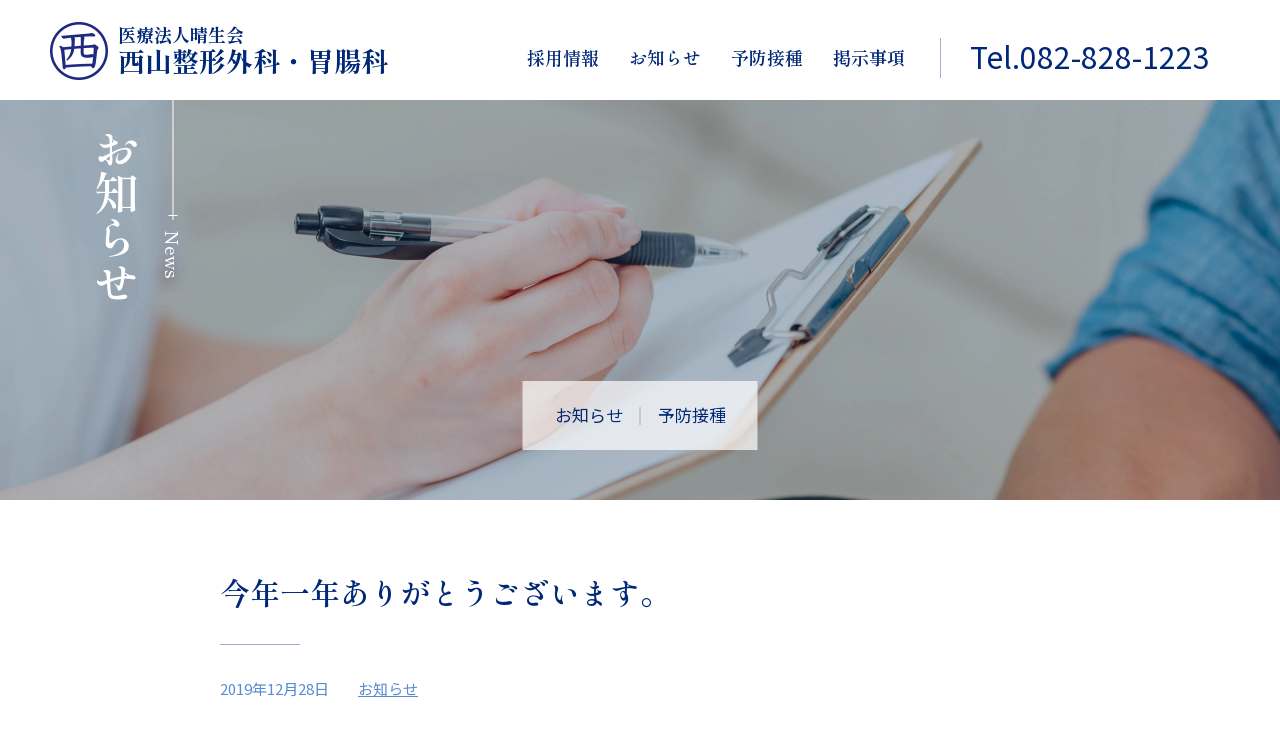

--- FILE ---
content_type: text/html; charset=UTF-8
request_url: https://nishiyama-seikei.net/info/393.html
body_size: 44021
content:
<!DOCTYPE HTML>
<html lang="ja">
<head>
<meta charset="UTF-8">
<meta name="viewport" content="width=device-width,maximum-scale=1.0">
<meta name="format-detection" content="telephone=no">
<script>(function(html){html.className = html.className.replace(/\bno-js\b/,'js')})(document.documentElement);</script>
<title>今年一年ありがとうございます。 | 医療法人晴生会 西山整形外科・胃腸科</title>

		<!-- All in One SEO 4.9.1.1 - aioseo.com -->
	<meta name="description" content="2019年も残すところあと僅かとなりました。 今年一年ありがとうございます。 新年は1月4日（土）から診療いた" />
	<meta name="robots" content="max-image-preview:large" />
	<meta name="author" content="nishiyama"/>
	<meta name="keywords" content="お知らせ" />
	<link rel="canonical" href="https://nishiyama-seikei.net/info/393.html" />
	<meta name="generator" content="All in One SEO (AIOSEO) 4.9.1.1" />
		<meta property="og:locale" content="ja_JP" />
		<meta property="og:site_name" content="医療法人晴生会　西山整形外科・胃腸科 | 広島市安佐北区白木町" />
		<meta property="og:type" content="article" />
		<meta property="og:title" content="今年一年ありがとうございます。 | 医療法人晴生会 西山整形外科・胃腸科" />
		<meta property="og:description" content="2019年も残すところあと僅かとなりました。 今年一年ありがとうございます。 新年は1月4日（土）から診療いた" />
		<meta property="og:url" content="https://nishiyama-seikei.net/info/393.html" />
		<meta property="article:published_time" content="2019-12-28T09:13:36+00:00" />
		<meta property="article:modified_time" content="2019-12-28T09:32:40+00:00" />
		<meta name="twitter:card" content="summary" />
		<meta name="twitter:title" content="今年一年ありがとうございます。 | 医療法人晴生会 西山整形外科・胃腸科" />
		<meta name="twitter:description" content="2019年も残すところあと僅かとなりました。 今年一年ありがとうございます。 新年は1月4日（土）から診療いた" />
		<script type="application/ld+json" class="aioseo-schema">
			{"@context":"https:\/\/schema.org","@graph":[{"@type":"Article","@id":"https:\/\/nishiyama-seikei.net\/info\/393.html#article","name":"\u4eca\u5e74\u4e00\u5e74\u3042\u308a\u304c\u3068\u3046\u3054\u3056\u3044\u307e\u3059\u3002 | \u533b\u7642\u6cd5\u4eba\u6674\u751f\u4f1a \u897f\u5c71\u6574\u5f62\u5916\u79d1\u30fb\u80c3\u8178\u79d1","headline":"\u4eca\u5e74\u4e00\u5e74\u3042\u308a\u304c\u3068\u3046\u3054\u3056\u3044\u307e\u3059\u3002","author":{"@id":"https:\/\/nishiyama-seikei.net\/author\/nishiyama#author"},"publisher":{"@id":"https:\/\/nishiyama-seikei.net\/#organization"},"image":{"@type":"ImageObject","url":"https:\/\/nishiyama-seikei.net\/nishiyama_hp\/wp-content\/uploads\/01DSC_0210.001-1.jpg","@id":"https:\/\/nishiyama-seikei.net\/info\/393.html\/#articleImage","width":3145,"height":2126},"datePublished":"2019-12-28T18:13:36+09:00","dateModified":"2019-12-28T18:32:40+09:00","inLanguage":"ja","mainEntityOfPage":{"@id":"https:\/\/nishiyama-seikei.net\/info\/393.html#webpage"},"isPartOf":{"@id":"https:\/\/nishiyama-seikei.net\/info\/393.html#webpage"},"articleSection":"\u304a\u77e5\u3089\u305b"},{"@type":"BreadcrumbList","@id":"https:\/\/nishiyama-seikei.net\/info\/393.html#breadcrumblist","itemListElement":[{"@type":"ListItem","@id":"https:\/\/nishiyama-seikei.net#listItem","position":1,"name":"Home","item":"https:\/\/nishiyama-seikei.net","nextItem":{"@type":"ListItem","@id":"https:\/\/nishiyama-seikei.net\/.\/info#listItem","name":"\u304a\u77e5\u3089\u305b"}},{"@type":"ListItem","@id":"https:\/\/nishiyama-seikei.net\/.\/info#listItem","position":2,"name":"\u304a\u77e5\u3089\u305b","item":"https:\/\/nishiyama-seikei.net\/.\/info","nextItem":{"@type":"ListItem","@id":"https:\/\/nishiyama-seikei.net\/info\/393.html#listItem","name":"\u4eca\u5e74\u4e00\u5e74\u3042\u308a\u304c\u3068\u3046\u3054\u3056\u3044\u307e\u3059\u3002"},"previousItem":{"@type":"ListItem","@id":"https:\/\/nishiyama-seikei.net#listItem","name":"Home"}},{"@type":"ListItem","@id":"https:\/\/nishiyama-seikei.net\/info\/393.html#listItem","position":3,"name":"\u4eca\u5e74\u4e00\u5e74\u3042\u308a\u304c\u3068\u3046\u3054\u3056\u3044\u307e\u3059\u3002","previousItem":{"@type":"ListItem","@id":"https:\/\/nishiyama-seikei.net\/.\/info#listItem","name":"\u304a\u77e5\u3089\u305b"}}]},{"@type":"Organization","@id":"https:\/\/nishiyama-seikei.net\/#organization","name":"\u533b\u7642\u6cd5\u4eba\u6674\u751f\u4f1a\u3000\u897f\u5c71\u6574\u5f62\u5916\u79d1\u30fb\u80c3\u8178\u79d1","description":"\u5e83\u5cf6\u5e02\u5b89\u4f50\u5317\u533a\u767d\u6728\u753a","url":"https:\/\/nishiyama-seikei.net\/"},{"@type":"Person","@id":"https:\/\/nishiyama-seikei.net\/author\/nishiyama#author","url":"https:\/\/nishiyama-seikei.net\/author\/nishiyama","name":"nishiyama","image":{"@type":"ImageObject","@id":"https:\/\/nishiyama-seikei.net\/info\/393.html#authorImage","url":"https:\/\/secure.gravatar.com\/avatar\/5d4f3223f2d984ce783709082b262d15d16c2646162cc184e298ae0962b365b2?s=96&d=mm&r=g","width":96,"height":96,"caption":"nishiyama"}},{"@type":"WebPage","@id":"https:\/\/nishiyama-seikei.net\/info\/393.html#webpage","url":"https:\/\/nishiyama-seikei.net\/info\/393.html","name":"\u4eca\u5e74\u4e00\u5e74\u3042\u308a\u304c\u3068\u3046\u3054\u3056\u3044\u307e\u3059\u3002 | \u533b\u7642\u6cd5\u4eba\u6674\u751f\u4f1a \u897f\u5c71\u6574\u5f62\u5916\u79d1\u30fb\u80c3\u8178\u79d1","description":"2019\u5e74\u3082\u6b8b\u3059\u3068\u3053\u308d\u3042\u3068\u50c5\u304b\u3068\u306a\u308a\u307e\u3057\u305f\u3002 \u4eca\u5e74\u4e00\u5e74\u3042\u308a\u304c\u3068\u3046\u3054\u3056\u3044\u307e\u3059\u3002 \u65b0\u5e74\u306f1\u67084\u65e5\uff08\u571f\uff09\u304b\u3089\u8a3a\u7642\u3044\u305f","inLanguage":"ja","isPartOf":{"@id":"https:\/\/nishiyama-seikei.net\/#website"},"breadcrumb":{"@id":"https:\/\/nishiyama-seikei.net\/info\/393.html#breadcrumblist"},"author":{"@id":"https:\/\/nishiyama-seikei.net\/author\/nishiyama#author"},"creator":{"@id":"https:\/\/nishiyama-seikei.net\/author\/nishiyama#author"},"datePublished":"2019-12-28T18:13:36+09:00","dateModified":"2019-12-28T18:32:40+09:00"},{"@type":"WebSite","@id":"https:\/\/nishiyama-seikei.net\/#website","url":"https:\/\/nishiyama-seikei.net\/","name":"\u533b\u7642\u6cd5\u4eba\u6674\u751f\u4f1a\u3000\u897f\u5c71\u6574\u5f62\u5916\u79d1\u30fb\u80c3\u8178\u79d1","description":"\u5e83\u5cf6\u5e02\u5b89\u4f50\u5317\u533a\u767d\u6728\u753a","inLanguage":"ja","publisher":{"@id":"https:\/\/nishiyama-seikei.net\/#organization"}}]}
		</script>
		<!-- All in One SEO -->

<link rel='dns-prefetch' href='//fonts.googleapis.com' />
<link rel="alternate" type="application/rss+xml" title="医療法人晴生会　西山整形外科・胃腸科 &raquo; フィード" href="https://nishiyama-seikei.net/feed" />
<link rel="alternate" type="application/rss+xml" title="医療法人晴生会　西山整形外科・胃腸科 &raquo; コメントフィード" href="https://nishiyama-seikei.net/comments/feed" />
<link rel="alternate" type="application/rss+xml" title="医療法人晴生会　西山整形外科・胃腸科 &raquo; 今年一年ありがとうございます。 のコメントのフィード" href="https://nishiyama-seikei.net/info/393.html/feed" />
<link rel="alternate" title="oEmbed (JSON)" type="application/json+oembed" href="https://nishiyama-seikei.net/wp-json/oembed/1.0/embed?url=https%3A%2F%2Fnishiyama-seikei.net%2Finfo%2F393.html" />
<link rel="alternate" title="oEmbed (XML)" type="text/xml+oembed" href="https://nishiyama-seikei.net/wp-json/oembed/1.0/embed?url=https%3A%2F%2Fnishiyama-seikei.net%2Finfo%2F393.html&#038;format=xml" />
<style id='wp-img-auto-sizes-contain-inline-css' type='text/css'>
img:is([sizes=auto i],[sizes^="auto," i]){contain-intrinsic-size:3000px 1500px}
/*# sourceURL=wp-img-auto-sizes-contain-inline-css */
</style>
<style id='wp-emoji-styles-inline-css' type='text/css'>

	img.wp-smiley, img.emoji {
		display: inline !important;
		border: none !important;
		box-shadow: none !important;
		height: 1em !important;
		width: 1em !important;
		margin: 0 0.07em !important;
		vertical-align: -0.1em !important;
		background: none !important;
		padding: 0 !important;
	}
/*# sourceURL=wp-emoji-styles-inline-css */
</style>
<style id='wp-block-library-inline-css' type='text/css'>
:root{--wp-block-synced-color:#7a00df;--wp-block-synced-color--rgb:122,0,223;--wp-bound-block-color:var(--wp-block-synced-color);--wp-editor-canvas-background:#ddd;--wp-admin-theme-color:#007cba;--wp-admin-theme-color--rgb:0,124,186;--wp-admin-theme-color-darker-10:#006ba1;--wp-admin-theme-color-darker-10--rgb:0,107,160.5;--wp-admin-theme-color-darker-20:#005a87;--wp-admin-theme-color-darker-20--rgb:0,90,135;--wp-admin-border-width-focus:2px}@media (min-resolution:192dpi){:root{--wp-admin-border-width-focus:1.5px}}.wp-element-button{cursor:pointer}:root .has-very-light-gray-background-color{background-color:#eee}:root .has-very-dark-gray-background-color{background-color:#313131}:root .has-very-light-gray-color{color:#eee}:root .has-very-dark-gray-color{color:#313131}:root .has-vivid-green-cyan-to-vivid-cyan-blue-gradient-background{background:linear-gradient(135deg,#00d084,#0693e3)}:root .has-purple-crush-gradient-background{background:linear-gradient(135deg,#34e2e4,#4721fb 50%,#ab1dfe)}:root .has-hazy-dawn-gradient-background{background:linear-gradient(135deg,#faaca8,#dad0ec)}:root .has-subdued-olive-gradient-background{background:linear-gradient(135deg,#fafae1,#67a671)}:root .has-atomic-cream-gradient-background{background:linear-gradient(135deg,#fdd79a,#004a59)}:root .has-nightshade-gradient-background{background:linear-gradient(135deg,#330968,#31cdcf)}:root .has-midnight-gradient-background{background:linear-gradient(135deg,#020381,#2874fc)}:root{--wp--preset--font-size--normal:16px;--wp--preset--font-size--huge:42px}.has-regular-font-size{font-size:1em}.has-larger-font-size{font-size:2.625em}.has-normal-font-size{font-size:var(--wp--preset--font-size--normal)}.has-huge-font-size{font-size:var(--wp--preset--font-size--huge)}.has-text-align-center{text-align:center}.has-text-align-left{text-align:left}.has-text-align-right{text-align:right}.has-fit-text{white-space:nowrap!important}#end-resizable-editor-section{display:none}.aligncenter{clear:both}.items-justified-left{justify-content:flex-start}.items-justified-center{justify-content:center}.items-justified-right{justify-content:flex-end}.items-justified-space-between{justify-content:space-between}.screen-reader-text{border:0;clip-path:inset(50%);height:1px;margin:-1px;overflow:hidden;padding:0;position:absolute;width:1px;word-wrap:normal!important}.screen-reader-text:focus{background-color:#ddd;clip-path:none;color:#444;display:block;font-size:1em;height:auto;left:5px;line-height:normal;padding:15px 23px 14px;text-decoration:none;top:5px;width:auto;z-index:100000}html :where(.has-border-color){border-style:solid}html :where([style*=border-top-color]){border-top-style:solid}html :where([style*=border-right-color]){border-right-style:solid}html :where([style*=border-bottom-color]){border-bottom-style:solid}html :where([style*=border-left-color]){border-left-style:solid}html :where([style*=border-width]){border-style:solid}html :where([style*=border-top-width]){border-top-style:solid}html :where([style*=border-right-width]){border-right-style:solid}html :where([style*=border-bottom-width]){border-bottom-style:solid}html :where([style*=border-left-width]){border-left-style:solid}html :where(img[class*=wp-image-]){height:auto;max-width:100%}:where(figure){margin:0 0 1em}html :where(.is-position-sticky){--wp-admin--admin-bar--position-offset:var(--wp-admin--admin-bar--height,0px)}@media screen and (max-width:600px){html :where(.is-position-sticky){--wp-admin--admin-bar--position-offset:0px}}

/*# sourceURL=wp-block-library-inline-css */
</style><style id='global-styles-inline-css' type='text/css'>
:root{--wp--preset--aspect-ratio--square: 1;--wp--preset--aspect-ratio--4-3: 4/3;--wp--preset--aspect-ratio--3-4: 3/4;--wp--preset--aspect-ratio--3-2: 3/2;--wp--preset--aspect-ratio--2-3: 2/3;--wp--preset--aspect-ratio--16-9: 16/9;--wp--preset--aspect-ratio--9-16: 9/16;--wp--preset--color--black: #000000;--wp--preset--color--cyan-bluish-gray: #abb8c3;--wp--preset--color--white: #ffffff;--wp--preset--color--pale-pink: #f78da7;--wp--preset--color--vivid-red: #cf2e2e;--wp--preset--color--luminous-vivid-orange: #ff6900;--wp--preset--color--luminous-vivid-amber: #fcb900;--wp--preset--color--light-green-cyan: #7bdcb5;--wp--preset--color--vivid-green-cyan: #00d084;--wp--preset--color--pale-cyan-blue: #8ed1fc;--wp--preset--color--vivid-cyan-blue: #0693e3;--wp--preset--color--vivid-purple: #9b51e0;--wp--preset--gradient--vivid-cyan-blue-to-vivid-purple: linear-gradient(135deg,rgb(6,147,227) 0%,rgb(155,81,224) 100%);--wp--preset--gradient--light-green-cyan-to-vivid-green-cyan: linear-gradient(135deg,rgb(122,220,180) 0%,rgb(0,208,130) 100%);--wp--preset--gradient--luminous-vivid-amber-to-luminous-vivid-orange: linear-gradient(135deg,rgb(252,185,0) 0%,rgb(255,105,0) 100%);--wp--preset--gradient--luminous-vivid-orange-to-vivid-red: linear-gradient(135deg,rgb(255,105,0) 0%,rgb(207,46,46) 100%);--wp--preset--gradient--very-light-gray-to-cyan-bluish-gray: linear-gradient(135deg,rgb(238,238,238) 0%,rgb(169,184,195) 100%);--wp--preset--gradient--cool-to-warm-spectrum: linear-gradient(135deg,rgb(74,234,220) 0%,rgb(151,120,209) 20%,rgb(207,42,186) 40%,rgb(238,44,130) 60%,rgb(251,105,98) 80%,rgb(254,248,76) 100%);--wp--preset--gradient--blush-light-purple: linear-gradient(135deg,rgb(255,206,236) 0%,rgb(152,150,240) 100%);--wp--preset--gradient--blush-bordeaux: linear-gradient(135deg,rgb(254,205,165) 0%,rgb(254,45,45) 50%,rgb(107,0,62) 100%);--wp--preset--gradient--luminous-dusk: linear-gradient(135deg,rgb(255,203,112) 0%,rgb(199,81,192) 50%,rgb(65,88,208) 100%);--wp--preset--gradient--pale-ocean: linear-gradient(135deg,rgb(255,245,203) 0%,rgb(182,227,212) 50%,rgb(51,167,181) 100%);--wp--preset--gradient--electric-grass: linear-gradient(135deg,rgb(202,248,128) 0%,rgb(113,206,126) 100%);--wp--preset--gradient--midnight: linear-gradient(135deg,rgb(2,3,129) 0%,rgb(40,116,252) 100%);--wp--preset--font-size--small: 13px;--wp--preset--font-size--medium: 20px;--wp--preset--font-size--large: 36px;--wp--preset--font-size--x-large: 42px;--wp--preset--spacing--20: 0.44rem;--wp--preset--spacing--30: 0.67rem;--wp--preset--spacing--40: 1rem;--wp--preset--spacing--50: 1.5rem;--wp--preset--spacing--60: 2.25rem;--wp--preset--spacing--70: 3.38rem;--wp--preset--spacing--80: 5.06rem;--wp--preset--shadow--natural: 6px 6px 9px rgba(0, 0, 0, 0.2);--wp--preset--shadow--deep: 12px 12px 50px rgba(0, 0, 0, 0.4);--wp--preset--shadow--sharp: 6px 6px 0px rgba(0, 0, 0, 0.2);--wp--preset--shadow--outlined: 6px 6px 0px -3px rgb(255, 255, 255), 6px 6px rgb(0, 0, 0);--wp--preset--shadow--crisp: 6px 6px 0px rgb(0, 0, 0);}:where(.is-layout-flex){gap: 0.5em;}:where(.is-layout-grid){gap: 0.5em;}body .is-layout-flex{display: flex;}.is-layout-flex{flex-wrap: wrap;align-items: center;}.is-layout-flex > :is(*, div){margin: 0;}body .is-layout-grid{display: grid;}.is-layout-grid > :is(*, div){margin: 0;}:where(.wp-block-columns.is-layout-flex){gap: 2em;}:where(.wp-block-columns.is-layout-grid){gap: 2em;}:where(.wp-block-post-template.is-layout-flex){gap: 1.25em;}:where(.wp-block-post-template.is-layout-grid){gap: 1.25em;}.has-black-color{color: var(--wp--preset--color--black) !important;}.has-cyan-bluish-gray-color{color: var(--wp--preset--color--cyan-bluish-gray) !important;}.has-white-color{color: var(--wp--preset--color--white) !important;}.has-pale-pink-color{color: var(--wp--preset--color--pale-pink) !important;}.has-vivid-red-color{color: var(--wp--preset--color--vivid-red) !important;}.has-luminous-vivid-orange-color{color: var(--wp--preset--color--luminous-vivid-orange) !important;}.has-luminous-vivid-amber-color{color: var(--wp--preset--color--luminous-vivid-amber) !important;}.has-light-green-cyan-color{color: var(--wp--preset--color--light-green-cyan) !important;}.has-vivid-green-cyan-color{color: var(--wp--preset--color--vivid-green-cyan) !important;}.has-pale-cyan-blue-color{color: var(--wp--preset--color--pale-cyan-blue) !important;}.has-vivid-cyan-blue-color{color: var(--wp--preset--color--vivid-cyan-blue) !important;}.has-vivid-purple-color{color: var(--wp--preset--color--vivid-purple) !important;}.has-black-background-color{background-color: var(--wp--preset--color--black) !important;}.has-cyan-bluish-gray-background-color{background-color: var(--wp--preset--color--cyan-bluish-gray) !important;}.has-white-background-color{background-color: var(--wp--preset--color--white) !important;}.has-pale-pink-background-color{background-color: var(--wp--preset--color--pale-pink) !important;}.has-vivid-red-background-color{background-color: var(--wp--preset--color--vivid-red) !important;}.has-luminous-vivid-orange-background-color{background-color: var(--wp--preset--color--luminous-vivid-orange) !important;}.has-luminous-vivid-amber-background-color{background-color: var(--wp--preset--color--luminous-vivid-amber) !important;}.has-light-green-cyan-background-color{background-color: var(--wp--preset--color--light-green-cyan) !important;}.has-vivid-green-cyan-background-color{background-color: var(--wp--preset--color--vivid-green-cyan) !important;}.has-pale-cyan-blue-background-color{background-color: var(--wp--preset--color--pale-cyan-blue) !important;}.has-vivid-cyan-blue-background-color{background-color: var(--wp--preset--color--vivid-cyan-blue) !important;}.has-vivid-purple-background-color{background-color: var(--wp--preset--color--vivid-purple) !important;}.has-black-border-color{border-color: var(--wp--preset--color--black) !important;}.has-cyan-bluish-gray-border-color{border-color: var(--wp--preset--color--cyan-bluish-gray) !important;}.has-white-border-color{border-color: var(--wp--preset--color--white) !important;}.has-pale-pink-border-color{border-color: var(--wp--preset--color--pale-pink) !important;}.has-vivid-red-border-color{border-color: var(--wp--preset--color--vivid-red) !important;}.has-luminous-vivid-orange-border-color{border-color: var(--wp--preset--color--luminous-vivid-orange) !important;}.has-luminous-vivid-amber-border-color{border-color: var(--wp--preset--color--luminous-vivid-amber) !important;}.has-light-green-cyan-border-color{border-color: var(--wp--preset--color--light-green-cyan) !important;}.has-vivid-green-cyan-border-color{border-color: var(--wp--preset--color--vivid-green-cyan) !important;}.has-pale-cyan-blue-border-color{border-color: var(--wp--preset--color--pale-cyan-blue) !important;}.has-vivid-cyan-blue-border-color{border-color: var(--wp--preset--color--vivid-cyan-blue) !important;}.has-vivid-purple-border-color{border-color: var(--wp--preset--color--vivid-purple) !important;}.has-vivid-cyan-blue-to-vivid-purple-gradient-background{background: var(--wp--preset--gradient--vivid-cyan-blue-to-vivid-purple) !important;}.has-light-green-cyan-to-vivid-green-cyan-gradient-background{background: var(--wp--preset--gradient--light-green-cyan-to-vivid-green-cyan) !important;}.has-luminous-vivid-amber-to-luminous-vivid-orange-gradient-background{background: var(--wp--preset--gradient--luminous-vivid-amber-to-luminous-vivid-orange) !important;}.has-luminous-vivid-orange-to-vivid-red-gradient-background{background: var(--wp--preset--gradient--luminous-vivid-orange-to-vivid-red) !important;}.has-very-light-gray-to-cyan-bluish-gray-gradient-background{background: var(--wp--preset--gradient--very-light-gray-to-cyan-bluish-gray) !important;}.has-cool-to-warm-spectrum-gradient-background{background: var(--wp--preset--gradient--cool-to-warm-spectrum) !important;}.has-blush-light-purple-gradient-background{background: var(--wp--preset--gradient--blush-light-purple) !important;}.has-blush-bordeaux-gradient-background{background: var(--wp--preset--gradient--blush-bordeaux) !important;}.has-luminous-dusk-gradient-background{background: var(--wp--preset--gradient--luminous-dusk) !important;}.has-pale-ocean-gradient-background{background: var(--wp--preset--gradient--pale-ocean) !important;}.has-electric-grass-gradient-background{background: var(--wp--preset--gradient--electric-grass) !important;}.has-midnight-gradient-background{background: var(--wp--preset--gradient--midnight) !important;}.has-small-font-size{font-size: var(--wp--preset--font-size--small) !important;}.has-medium-font-size{font-size: var(--wp--preset--font-size--medium) !important;}.has-large-font-size{font-size: var(--wp--preset--font-size--large) !important;}.has-x-large-font-size{font-size: var(--wp--preset--font-size--x-large) !important;}
/*# sourceURL=global-styles-inline-css */
</style>

<style id='classic-theme-styles-inline-css' type='text/css'>
/*! This file is auto-generated */
.wp-block-button__link{color:#fff;background-color:#32373c;border-radius:9999px;box-shadow:none;text-decoration:none;padding:calc(.667em + 2px) calc(1.333em + 2px);font-size:1.125em}.wp-block-file__button{background:#32373c;color:#fff;text-decoration:none}
/*# sourceURL=/wp-includes/css/classic-themes.min.css */
</style>
<link rel='stylesheet' id='biz-cal-style-css' href='https://nishiyama-seikei.net/nishiyama_hp/wp-content/plugins/biz-calendar/biz-cal.css?ver=2.1.0' type='text/css' media='all' />
<link rel='stylesheet' id='twentyfifteen-fonts-css' href='https://fonts.googleapis.com/css?family=Noto+Sans%3A400italic%2C700italic%2C400%2C700%7CNoto+Serif%3A400italic%2C700italic%2C400%2C700%7CInconsolata%3A400%2C700&#038;subset=latin%2Clatin-ext' type='text/css' media='all' />
<link rel='stylesheet' id='genericons-css' href='https://nishiyama-seikei.net/nishiyama_hp/wp-content/themes/nishiyama_hp01/genericons/genericons.css?ver=3.2' type='text/css' media='all' />
<link rel='stylesheet' id='twentyfifteen-style-css' href='https://nishiyama-seikei.net/nishiyama_hp/wp-content/themes/nishiyama_hp01/style.css?ver=33d11d60767759b75d38e2fd930c9662' type='text/css' media='all' />
<script type="text/javascript" src="https://nishiyama-seikei.net/nishiyama_hp/wp-includes/js/jquery/jquery.min.js?ver=3.7.1" id="jquery-core-js"></script>
<script type="text/javascript" src="https://nishiyama-seikei.net/nishiyama_hp/wp-includes/js/jquery/jquery-migrate.min.js?ver=3.4.1" id="jquery-migrate-js"></script>
<script type="text/javascript" id="biz-cal-script-js-extra">
/* <![CDATA[ */
var bizcalOptions = {"consultationday_title":"\u5348\u524d\u306e\u307f\u8a3a\u7642","wed":"on","sat":"on","temp_consultationdays":"2020-01-30\r\n2019-12-24\r\n2020-02-07\r\n2020-02-13\r\n2020-02-27\r\n2020-03-16\r\n2021-01-08\r\n2021-08-15\r\n2022-01-01\r\n2022-12-11\r\n2022-12-23\r\n2023-05-28\r\n2023-06---\r\n2024-04-14\r\n2024-08-30\r\n2024-09-27\r\n2024-10-06\r\n2025-01-09\r\n2025-01-10\r\n2025-02-24\r\n2025-08-03\r\n2025-09-26\r\n2025-12-21","eventday_title":"\u4f11\u8a3a","eventdays":"2018-09-02\r\n2018-09-09\r\n2018-09-16\r\n2018-09-17\r\n2018-09-23\r\n2018-09-24\r\n2018-09-30\r\n2018-10-08\r\n2018-10-14\r\n2018-10-21\r\n2018-10-28\r\n2018-11-03\r\n2018-11-04\r\n2018-11-11\r\n2018-11-18\r\n2018-11-23\r\n2018-11-25\r\n2018-12-02\r\n2018-12-09\r\n2018-12-16\r\n2018-12-23\r\n2018-12-24\r\n2018-12-30\r\n2018-12-31\r\n2019-01-01\r\n2019-01-02\r\n2019-01-03\r\n2019-01-06\r\n2019-01-13\r\n2019-01-14\r\n2019-01-20\r\n2019-01-27\r\n2019-02-03\r\n2019-02-10\r\n2019-02-11\r\n2019-02-17\r\n2019-02-24\r\n2019-03-10\r\n2019-03-17\r\n2019-03-21\r\n2019-03-24\r\n2019-03-31\r\n2019-04-07\r\n2019-04-14\r\n2019-04-21\r\n2019-04-28\r\n2019-04-29\r\n2019-05-01\r\n2019-05-02\r\n2019-05-03\r\n2019-05-04\r\n2019-05-05\r\n2019-05-06\r\n2019-05-12\r\n2019-05-19\r\n2019-05-26\r\n2019-06-02\r\n2019-06-09\r\n2019-06-16\r\n2019-06-23\r\n2019-06-30\r\n2019-07-07\r\n2019-07-15\r\n2019-07-21\r\n2019-07-28\r\n2019-08-04\r\n2019-08-11\r\n2019-08-12\r\n2019-08-14\r\n2019-08-15\r\n2019-08-16\r\n2019-08-17\r\n2019-08-18\r\n2019-08-25\r\n2019-09-01\r\n2019-09-08\r\n2019-09-15\r\n2019-09-16\r\n2019-09-22\r\n2019-09-23\r\n2019-09-29\r\n2019-10-06\r\n2019-10-13\r\n2019-10-14\r\n2019-10-20\r\n2019-10-22\r\n2019-10-27\r\n2019-11-03\r\n2019-11-04\r\n2019-11-17\r\n2019-11-23\r\n2019-11-24\r\n2019-12-01\r\n2019-12-08\r\n2019-12-15\r\n2019-12-22\r\n2019-12-29\r\n2019-12-30\r\n2019-12-31\r\n2020-01-01\r\n2020-01-02\r\n2020-01-03\r\n2020-01-05\r\n2020-01-12\r\n2020-01-13\r\n2020-01-19\r\n2020-01-26\r\n2020-02-02\r\n2020-02-09\r\n2020-02-11\r\n2020-02-16\r\n2020-02-23\r\n2020-02-24\r\n2020-03-01\r\n2020-03-08\r\n2020-03-15\r\n2020-03-20\r\n2020-03-22\r\n2020-03-29\r\n2020-04-05\r\n2020-04-12\r\n2020-04-19\r\n2020-04-26\r\n2020-04-29\r\n2020-05-03\r\n2020-05-04\r\n2020-05-06\r\n2020-05-10\r\n2020-05-17\r\n2020-05-24\r\n2020-05-31\r\n2020-06-07\r\n2020-06-10\r\n2020-06-14\r\n2020-06-21\r\n2020-06-28\r\n2020-07-05\r\n2020-07-12\r\n2020-07-19\r\n2020-07-23\r\n2020-07-24\r\n2020-07-26\r\n2020-08-02\r\n2020-08-09\r\n2020-08-10\r\n2020-08-14\r\n2020-08-15\r\n2020-08-16\r\n2020-08-23\r\n2020-08-30\r\n2020-09-06\r\n2020-09-13\r\n2020-09-20\r\n2020-09-21\r\n2020-09-22\r\n2020-09-27\r\n2020-10-04\r\n2020-10-11\r\n2020-10-18\r\n2020-10-25\r\n2020-11-01\r\n2020-11-03\r\n2020-11-15\r\n2020-11-22\r\n2020-11-23\r\n2020-11-29\r\n2020-12-06\r\n2020-12-13\r\n2020-12-20\r\n2020-12-27\r\n2020-12-30\r\n2020-12-31\r\n2021-01-01\r\n2021-01-02\r\n2021-01-03\r\n2021-01-10\r\n2021-01-11\r\n2021-01-17\r\n2021-01-24\r\n2021-01-31\r\n2021-02-07\r\n2021-02-11\r\n2021-02-14\r\n2021-02-21\r\n2021-02-23\r\n2021-03-07\r\n2021-03-14\r\n2021-03-20\r\n2021-03-21\r\n2021-03-28\r\n2021-04-04\r\n2021-04-11\r\n2021-04-18\r\n2021-04-25\r\n2021-04-29\r\n2021-05-02\r\n2021-05-03\r\n2021-05-04\r\n2021-05-05\r\n2021-05-09\r\n2021-05-16\r\n2021-05-23\r\n2021-05-30\r\n2021-06-06\r\n2021-06-13\r\n2021-06-20\r\n2021-06-27\r\n2021-07-04\r\n2021-07-11\r\n2021-07-18\r\n2021-07-22\r\n2021-07-23\r\n2021-07-25\r\n2021-08-01\r\n2021-08-08\r\n2021-08-09\r\n2021-08-14\r\n2021-08-16\r\n2021-08-22\r\n2021-08-29\r\n2021-09-05\r\n2021-09-12\r\n2021-09-19\r\n2021-09-20\r\n2021-09-23\r\n2021-09-26\r\n2021-10-03\r\n2021-10-10\r\n2021-10-17\r\n2021-10-24\r\n2021-10-31\r\n2021-11-03\r\n2021-11-07\r\n2021-11-14\r\n2021-11-21\r\n2021-11-23\r\n2021-11-28\r\n2021-12-05\r\n2021-12-12\r\n2021-12-19\r\n2021-12-26\r\n2021-12-30\r\n2021-12-31\r\n2022-01-02\r\n2022-01-03\r\n2022-01-09\r\n2022-01-10\r\n2022-01-16\r\n2022-01-23\r\n2022-01-30\r\n2022-02-06\r\n2022-02-11\r\n2022-02-13\r\n2022-02-20\r\n2022-02-23\r\n2022-02-27\r\n2022-03-06\r\n2022-03-13\r\n2022-03-20\r\n2022-03-21\r\n2022-03-27\r\n2022-04-03\r\n2022-04-10\r\n2022-04-17\r\n2022-04-24\r\n2022-04-29\r\n2022-05-01\r\n2022-05-03\r\n2022-05-04\r\n2022-05-05\r\n2022-05-08\r\n2022-05-15\r\n2022-05-22\r\n2022-05-29\r\n2022-06-05\r\n2022-06-12\r\n2022-06-19\r\n2022-06-26\r\n2022-07-03\r\n2022-07-10\r\n2022-07-17\r\n2022-07-18\r\n2022-07-24\r\n2022-07-31\r\n2022-08-07\r\n2022-08-11\r\n2022-08-14\r\n2022-08-15\r\n2022-08-16\r\n2022-08-21\r\n2022-08-28\r\n2022-09-04\r\n2022-09-11\r\n2022-09-18\r\n2022-09-19\r\n2022-09-23\r\n2022-09-25\r\n2022-10-02\r\n2022-10-09\r\n2022-10-10\r\n2022-10-16\r\n2022-10-23\r\n2022-10-30\r\n2022-11-03\r\n2022-11-06\r\n2022-11-13\r\n2022-11-20\r\n2022-11-23\r\n2022-11-27\r\n2022-12-04\r\n2022-12-18\r\n2022-12-25\r\n2022-12-30\r\n2022-12-31\r\n2023-01-01\r\n2023-01-02\r\n2023-01-03\r\n2023-01-08\r\n2023-01-09\r\n2023-01-15\r\n2023-01-22\r\n2023-01-29\r\n2023-02-05\r\n2023-02-11\r\n2023-02-12\r\n2023-02-19\r\n2023-02-23\r\n2023-02-26\r\n2023-03-05\r\n2023-03-12\r\n2023-03-19\r\n2023-03-21\r\n2023-03-26\r\n2023-04-02\r\n2023-04-09\r\n2023-04-16\r\n2023-04-23\r\n2023-04-29\r\n2023-04-30\r\n2023-05-03\r\n2023-05-04\r\n2023-05-05\r\n2023-05-07\r\n2023-05-14\r\n2023-05-21\r\n2023-06-04\r\n2023-06-11\r\n2023-06-18\r\n2023-06-25\r\n2023-07-02\r\n2023-07-09\r\n2023-07-16\r\n2023-07-17\r\n2023-07-23\r\n2023-07-30\r\n2023-08-06\r\n2023-08-11\r\n2023-08-13\r\n2023-08-14\r\n2023-08-15\r\n2023-08-16\r\n2023-08-20\r\n2023-08-27\r\n2023-09-03\r\n2023-09-10\r\n2023-09-17\r\n2023-09-18\r\n2023-09-23\r\n2023-09-24\r\n2023-10-01\r\n2023-10-08\r\n2023-10-09\r\n2023-10-15\r\n2023-10-22\r\n2023-10-29\r\n2023-11-03\r\n2023-11-05\r\n2023-11-12\r\n2023-11-19\r\n2023-11-23\r\n2023-11-26\r\n2023-12-03\r\n2023-12-10\r\n2023-12-17\r\n2023-12-24\r\n2023-12-30\r\n2023-12-31\r\n2024-01-01\r\n2024-01-02\r\n2024-01-03\r\n2024-01-07\r\n2024-01-08\r\n2024-01-14\r\n2024-01-21\r\n2024-01-28\r\n2024-02-04\r\n2024-02-11\r\n2024-02-12\r\n2024-02-18\r\n2024-02-23\r\n2024-02-25\r\n2024-03-03\r\n2024-03-10\r\n2024-03-17\r\n2024-03-20\r\n2024-03-24\r\n2024-03-31\r\n2024-04-07\r\n2024-04-21\r\n2024-04-28\r\n2024-04-29\r\n2024-05-03\r\n2024-05-04\r\n2024-05-05\r\n2024-05-06\r\n2024-05-12\r\n2024-05-19\r\n2024-05-26\r\n2024-06-02\r\n2024-06-09\r\n2024-06-16\r\n2024-06-23\r\n2024-06-30\r\n2024-06-26\r\n2024-07-07\r\n2024-07-14\r\n2024-07-15\r\n2024-07-21\r\n2024-07-28\r\n2024-08-04\r\n2024-08-11\r\n2024-08-12\r\n2024-08-14\r\n2024-08-15\r\n2024-08-16\r\n2024-08-18\r\n2024-08-25\r\n2024-09-01\r\n2024-09-08\r\n2024-09-15\r\n2024-09-16\r\n2024-09-22\r\n2024-09-23\r\n2024-09-29\r\n2024-10-13\r\n2024-10-14\r\n2024-10-20\r\n2024-10-27\r\n2024-11-03\r\n2024-11-04\r\n2024-11-10\r\n2024-11-17\r\n2024-11-23\r\n2024-11-24\r\n2024-12-01\r\n2024-12-08\r\n2024-12-15\r\n2024-12-22\r\n2024-12-29\r\n2024-12-30\r\n2024-12-31\r\n2025-01-01\r\n2025-01-02\r\n2025-01-03\r\n2025-01-05\r\n2025-01-12\r\n2025-01-13\r\n2025-01-19\r\n2025-01-26\r\n2025-02-02\r\n2025-02-09\r\n2025-02-11\r\n2025-02-16\r\n2025-02-23\r\n2025-03-02\r\n2025-03-09\r\n2025-03-16\r\n2025-03-20\r\n2025-03-23\r\n2025-03-30\r\n2025-04-06\r\n2025-04-13\r\n2025-04-20\r\n2025-04-27\r\n2025-04-29\r\n2025-05-03\r\n2025-05-04\r\n2025-05-05\r\n2025-05-06\r\n2025-05-11\r\n2025-05-18\r\n2025-05-25\r\n2025-06-01\r\n2025-06-15\r\n2025-06-22\r\n2025-06-29\r\n2025-07-06\r\n2025-07-13\r\n2025-07-20\r\n2025-07-21\r\n2025-07-27\r\n2025-08-10\r\n2025-08-11\r\n2025-08-14\r\n2025-08-15\r\n2025-08-16\r\n2025-08-17\r\n2025-08-24\r\n2025-08-31\r\n2025-09-07\r\n2025-09-14\r\n2025-09-15\r\n2025-09-21\r\n2025-09-23\r\n2025-09-28\r\n2025-10-05\r\n2025-10-12\r\n2025-10-13\r\n2025-10-19\r\n2025-10-26\r\n2025-11-02\r\n2025-11-03\r\n2025-11-09\r\n2025-11-16\r\n2025-11-23\r\n2025-11-24\r\n2025-11-30\r\n2025-12-07\r\n2025-12-14\r\n2025-12-28\r\n2025-12-29\r\n2025-12-30\r\n2025-12-31\r\n2026-01-01\r\n2026-01-02\r\n2026-01-03\r\n2026-01-04\r\n2026-01-11\r\n2026-01-12\r\n2026-01-18\r\n2026-01-25\r\n2026-02-01\r\n2026-02-08\r\n2026-02-11\r\n2026-02-15\r\n2026-02-22\r\n2026-02-23\r\n2026-03-01\r\n2026-03-08\r\n2026-03-15\r\n2026-03-20\r\n2026-03-22\r\n2026-03-29\r\n2026-04-05\r\n2026-04-12\r\n2026-04-19\r\n2026-04-26\r\n2026-04-29\r\n2026-05-03\r\n2026-05-04\r\n2026-05-05\r\n2026-05-06\r\n2026-05-10\r\n2026-05-17\r\n2026-05-24\r\n2026-05-31\r\n2026-06-07\r\n2026-06-14\r\n2026-06-21\r\n2026-06-28\r\n2026-07-05\r\n2026-07-12\r\n2026-07-19\r\n2026-07-20\r\n2026-07-26\r\n2026-08-02\r\n2026-08-09\r\n2026-08-11\r\n2026-08-14\r\n2026-08-15\r\n2026-08-16\r\n2026-08-23\r\n2026-08-30\r\n2026-09-06\r\n2026-09-13\r\n2026-09-20\r\n2026-09-21\r\n2026-09-22\r\n2026-09-23\r\n2026-09-27\r\n2026-10-04\r\n2026-10-11\r\n2026-10-12\r\n2026-10-18\r\n2026-10-25\r\n2026-11-01\r\n2026-11-03\r\n2026-11-08\r\n2026-11-15\r\n2026-11-22\r\n2026-11-23\r\n2026-11-29\r\n2026-12-06\r\n2026-12-13\r\n2026-12-20\r\n2026-12-27\r\n2026-12-29\r\n2026-12-30\r\n2026-12-31\r\n2027-01-01\r\n2027-01-02\r\n2027-01-03","month_limit":"\u6307\u5b9a","nextmonthlimit":"3","prevmonthlimit":"2","eventday_url":"","plugindir":"https://nishiyama-seikei.net/nishiyama_hp/wp-content/plugins/biz-calendar/","national_consultationday":""};
//# sourceURL=biz-cal-script-js-extra
/* ]]> */
</script>
<script type="text/javascript" src="https://nishiyama-seikei.net/nishiyama_hp/wp-content/plugins/biz-calendar/calendar.js?ver=2.1.0" id="biz-cal-script-js"></script>
<link rel="https://api.w.org/" href="https://nishiyama-seikei.net/wp-json/" /><link rel="alternate" title="JSON" type="application/json" href="https://nishiyama-seikei.net/wp-json/wp/v2/posts/393" /><link rel="EditURI" type="application/rsd+xml" title="RSD" href="https://nishiyama-seikei.net/nishiyama_hp/xmlrpc.php?rsd" />

<link rel='shortlink' href='https://nishiyama-seikei.net/?p=393' />
<link rel="apple-touch-icon" href="/apple-touch-icon.png">
<link rel="shortcut icon" href="/favicon.ico">
<link href="/common/css/reset.css" rel="stylesheet" type="text/css">
<link href="/common/css/base.css" rel="stylesheet" type="text/css">
    <link href="/common/css/info.css" rel="stylesheet" type="text/css">
<link rel="preconnect" href="https://fonts.googleapis.com">
<link rel="preconnect" href="https://fonts.gstatic.com" crossorigin>
<link href="https://fonts.googleapis.com/css2?family=Noto+Sans+JP:wght@100..900&family=Shippori+Mincho:wght@400;500;600;700;800&display=swap" rel="stylesheet">
<script type="text/javascript" src="/common/js/jquery-3.7.1.min.js"></script>
<script type="text/javascript" src="/common/js/common.js"></script>
<!-- Google tag (gtag.js) -->
<script async src="https://www.googletagmanager.com/gtag/js?id=G-FJT2XVV5XP"></script>
<script>
  window.dataLayer = window.dataLayer || [];
  function gtag(){dataLayer.push(arguments);}
  gtag('js', new Date());

  gtag('config', 'G-FJT2XVV5XP');
</script>
</head>

<body class="wp-singular post-template-default single single-post postid-393 single-format-standard wp-theme-nishiyama_hp01">
<header>
    <h1>
        <a href="https://nishiyama-seikei.net/">
            <span class="logo"><img src="/common/img/common/logo.webp" alt="医療法人晴生会 西山整形外科・胃腸科"></span>
            <span class="name">
                <span>医療法人晴生会</span>
                西山整形外科・胃腸科
            </span>
        </a>
    </h1>
    <button type="button" class="btnHamburger"><span class="open">メニュー</span><span class="close">閉じる</span></button>
</header>
<nav>
    <ul class="mainNav">
        <li><a href="/recruit/">採用情報</a></li>
        <li><a href="/info/">お知らせ</a></li>
        <li><a href="/vaccines/">予防接種</a></li>
        <li><a href="/visitclinic/">掲示事項</a></li>
    </ul>
    <div class="telBox">Tel.<span class="telLink">082-828-1223</span></div>
</nav>
<main role="main">
      <section>
      <div class="pageTitleWrap">
      <header class="pageTitle">
              <h2 class="ttl_h2"><a href="/info/">お知らせ<span>News</span></a></h2>
      </header>
      <ul class="list_pn01">
      <li><a href="https://nishiyama-seikei.net/./info">お知らせ</a></li><li><a href="https://nishiyama-seikei.net/./info/vaccines">予防接種</a></li>      </ul>
</div>

 
<article id="" class="panel02 mt20">
        <h3 class="ttl01">今年一年ありがとうございます。</h3>
        <div class="padBox02">
        <div class="entry_info">
            <div class="date">2019年12月28日</div>
            <div class="cate"><ul class="post-categories">
	<li><a href="https://nishiyama-seikei.net/./info" rel="category tag">お知らせ</a></li></ul></div>
        </div>
          <div class="entry_content">
<p>2019年も残すところあと僅かとなりました。</p>
<p>今年一年ありがとうございます。<br />
新年は1月4日（土）から診療いたします。</p>
<p>皆様、良いお年をお迎えください。</p>
<p>2020年もよろしくお願い申し上げます。</p>
<p><img fetchpriority="high" decoding="async" class="aligncenter size-large wp-image-396" src="https://nishiyama-seikei.net/nishiyama_hp/wp-content/uploads/01DSC_0210.001-1-1024x692.jpg" alt="01DSC_0210.001" width="660" height="446" srcset="https://nishiyama-seikei.net/nishiyama_hp/wp-content/uploads/01DSC_0210.001-1-1024x692.jpg 1024w, https://nishiyama-seikei.net/nishiyama_hp/wp-content/uploads/01DSC_0210.001-1-300x203.jpg 300w, https://nishiyama-seikei.net/nishiyama_hp/wp-content/uploads/01DSC_0210.001-1-768x519.jpg 768w" sizes="(max-width: 660px) 100vw, 660px" /> <img decoding="async" class="aligncenter size-large wp-image-397" src="https://nishiyama-seikei.net/nishiyama_hp/wp-content/uploads/01DSC_0211.002-1024x964.jpg" alt="01DSC_0211.002" width="660" height="621" srcset="https://nishiyama-seikei.net/nishiyama_hp/wp-content/uploads/01DSC_0211.002-1024x964.jpg 1024w, https://nishiyama-seikei.net/nishiyama_hp/wp-content/uploads/01DSC_0211.002-300x282.jpg 300w, https://nishiyama-seikei.net/nishiyama_hp/wp-content/uploads/01DSC_0211.002-768x723.jpg 768w, https://nishiyama-seikei.net/nishiyama_hp/wp-content/uploads/01DSC_0211.002.jpg 1185w" sizes="(max-width: 660px) 100vw, 660px" /></p>
          </div>
        </div>
      </article>
            <div class="mt30 ac bg_white pa10 radius02">
<ul class="list_pn02 single">
        <li><a href="https://nishiyama-seikei.net/info/391.html" rel="prev">« 令和2年1月24日（金）心の健康教室を開催します。</a></li>

        <li><a href="https://nishiyama-seikei.net/info/400.html" rel="next">あけましておめでとうございます。 »</a></li>
</ul>
</div>
</section>
</main>

<footer>
    <div class="wrap">
        <div class="company">
            <div class="companyName">
                <span>医療法人　晴生会</span>
                西山整形外科・胃腸科
            </div>
            <div class="clinicHours">午前 9:00〜12:30 / 午後 15:00〜18:00<br>
                休診：水・土の午後 / 日・祝</div>
            <div class="telBox">Tel. <span class="telLink">082-828-1223</span></div>
            <div class="address">〒739-1414　広島市安佐北区白木町秋山2325-1</div>
        </div>
        <div class="footerLink">
            <ul>
                <li><a href="https://nishiyama-seikei.net/">ホーム</a></li>
                <li><a href="/greeting/">ごあいさつ</a></li>
                <li><a href="/medical/">診療内容・検査機器</a></li>
                <li><a href="/vaccines/">予防接種</a></li>
            </ul>
            <ul>
                <li><a href="/visitclinic/">掲示事項</a></li>
                <li><a href="/info/">お知らせ</a></li>
                <li><a href="/recruit/">採用情報</a></li>
            </ul>
        </div>
    </div>
    <div class="sns">
        <ul>
            <li><a href="https://www.facebook.com/nishiyamaseikeigekaichouka" target="_blank"><img src="/common/img/common/facebook.svg" alt="facebook"></a></li>
        </ul>
    </div>
    <div class="copyright">Copyright © nishiyamaseikeigeka/ichouka All rights reserved.</div>
    <div id="pagetop">
        <a href="#"><img src="/common/img/common/pagetop.svg" loading="lazy" alt="トップへ戻る↑" width="40" height="40"></a>
    </div>
</footer>
<script type="speculationrules">
{"prefetch":[{"source":"document","where":{"and":[{"href_matches":"/*"},{"not":{"href_matches":["/nishiyama_hp/wp-*.php","/nishiyama_hp/wp-admin/*","/nishiyama_hp/wp-content/uploads/*","/nishiyama_hp/wp-content/*","/nishiyama_hp/wp-content/plugins/*","/nishiyama_hp/wp-content/themes/nishiyama_hp01/*","/*\\?(.+)"]}},{"not":{"selector_matches":"a[rel~=\"nofollow\"]"}},{"not":{"selector_matches":".no-prefetch, .no-prefetch a"}}]},"eagerness":"conservative"}]}
</script>
<script type="module"  src="https://nishiyama-seikei.net/nishiyama_hp/wp-content/plugins/all-in-one-seo-pack/dist/Lite/assets/table-of-contents.95d0dfce.js?ver=4.9.1.1" id="aioseo/js/src/vue/standalone/blocks/table-of-contents/frontend.js-js"></script>
<script type="text/javascript" src="https://nishiyama-seikei.net/nishiyama_hp/wp-content/themes/nishiyama_hp01/js/skip-link-focus-fix.js?ver=20141010" id="twentyfifteen-skip-link-focus-fix-js"></script>
<script type="text/javascript" id="twentyfifteen-script-js-extra">
/* <![CDATA[ */
var screenReaderText = {"expand":"\u003Cspan class=\"screen-reader-text\"\u003E\u30b5\u30d6\u30e1\u30cb\u30e5\u30fc\u3092\u5c55\u958b\u003C/span\u003E","collapse":"\u003Cspan class=\"screen-reader-text\"\u003E\u30b5\u30d6\u30e1\u30cb\u30e5\u30fc\u3092\u9589\u3058\u308b\u003C/span\u003E"};
//# sourceURL=twentyfifteen-script-js-extra
/* ]]> */
</script>
<script type="text/javascript" src="https://nishiyama-seikei.net/nishiyama_hp/wp-content/themes/nishiyama_hp01/js/functions.js?ver=20150330" id="twentyfifteen-script-js"></script>
<script id="wp-emoji-settings" type="application/json">
{"baseUrl":"https://s.w.org/images/core/emoji/17.0.2/72x72/","ext":".png","svgUrl":"https://s.w.org/images/core/emoji/17.0.2/svg/","svgExt":".svg","source":{"concatemoji":"https://nishiyama-seikei.net/nishiyama_hp/wp-includes/js/wp-emoji-release.min.js?ver=33d11d60767759b75d38e2fd930c9662"}}
</script>
<script type="module">
/* <![CDATA[ */
/*! This file is auto-generated */
const a=JSON.parse(document.getElementById("wp-emoji-settings").textContent),o=(window._wpemojiSettings=a,"wpEmojiSettingsSupports"),s=["flag","emoji"];function i(e){try{var t={supportTests:e,timestamp:(new Date).valueOf()};sessionStorage.setItem(o,JSON.stringify(t))}catch(e){}}function c(e,t,n){e.clearRect(0,0,e.canvas.width,e.canvas.height),e.fillText(t,0,0);t=new Uint32Array(e.getImageData(0,0,e.canvas.width,e.canvas.height).data);e.clearRect(0,0,e.canvas.width,e.canvas.height),e.fillText(n,0,0);const a=new Uint32Array(e.getImageData(0,0,e.canvas.width,e.canvas.height).data);return t.every((e,t)=>e===a[t])}function p(e,t){e.clearRect(0,0,e.canvas.width,e.canvas.height),e.fillText(t,0,0);var n=e.getImageData(16,16,1,1);for(let e=0;e<n.data.length;e++)if(0!==n.data[e])return!1;return!0}function u(e,t,n,a){switch(t){case"flag":return n(e,"\ud83c\udff3\ufe0f\u200d\u26a7\ufe0f","\ud83c\udff3\ufe0f\u200b\u26a7\ufe0f")?!1:!n(e,"\ud83c\udde8\ud83c\uddf6","\ud83c\udde8\u200b\ud83c\uddf6")&&!n(e,"\ud83c\udff4\udb40\udc67\udb40\udc62\udb40\udc65\udb40\udc6e\udb40\udc67\udb40\udc7f","\ud83c\udff4\u200b\udb40\udc67\u200b\udb40\udc62\u200b\udb40\udc65\u200b\udb40\udc6e\u200b\udb40\udc67\u200b\udb40\udc7f");case"emoji":return!a(e,"\ud83e\u1fac8")}return!1}function f(e,t,n,a){let r;const o=(r="undefined"!=typeof WorkerGlobalScope&&self instanceof WorkerGlobalScope?new OffscreenCanvas(300,150):document.createElement("canvas")).getContext("2d",{willReadFrequently:!0}),s=(o.textBaseline="top",o.font="600 32px Arial",{});return e.forEach(e=>{s[e]=t(o,e,n,a)}),s}function r(e){var t=document.createElement("script");t.src=e,t.defer=!0,document.head.appendChild(t)}a.supports={everything:!0,everythingExceptFlag:!0},new Promise(t=>{let n=function(){try{var e=JSON.parse(sessionStorage.getItem(o));if("object"==typeof e&&"number"==typeof e.timestamp&&(new Date).valueOf()<e.timestamp+604800&&"object"==typeof e.supportTests)return e.supportTests}catch(e){}return null}();if(!n){if("undefined"!=typeof Worker&&"undefined"!=typeof OffscreenCanvas&&"undefined"!=typeof URL&&URL.createObjectURL&&"undefined"!=typeof Blob)try{var e="postMessage("+f.toString()+"("+[JSON.stringify(s),u.toString(),c.toString(),p.toString()].join(",")+"));",a=new Blob([e],{type:"text/javascript"});const r=new Worker(URL.createObjectURL(a),{name:"wpTestEmojiSupports"});return void(r.onmessage=e=>{i(n=e.data),r.terminate(),t(n)})}catch(e){}i(n=f(s,u,c,p))}t(n)}).then(e=>{for(const n in e)a.supports[n]=e[n],a.supports.everything=a.supports.everything&&a.supports[n],"flag"!==n&&(a.supports.everythingExceptFlag=a.supports.everythingExceptFlag&&a.supports[n]);var t;a.supports.everythingExceptFlag=a.supports.everythingExceptFlag&&!a.supports.flag,a.supports.everything||((t=a.source||{}).concatemoji?r(t.concatemoji):t.wpemoji&&t.twemoji&&(r(t.twemoji),r(t.wpemoji)))});
//# sourceURL=https://nishiyama-seikei.net/nishiyama_hp/wp-includes/js/wp-emoji-loader.min.js
/* ]]> */
</script>
</body>
</html>


--- FILE ---
content_type: text/css
request_url: https://nishiyama-seikei.net/nishiyama_hp/wp-content/plugins/biz-calendar/biz-cal.css?ver=2.1.0
body_size: 2891
content:
@charset "UTF-8";
:root {
  --mainColor: #002878;
  --lightBlue: #5A8CD2;
  --lineColor: #9FAECC;
}

#biz_calendar {
  max-width: 100%;
  padding: 0 15px;
}
#biz_calendar p {
  margin: 0;
  line-height: 170%;
}
#biz_calendar span.boxconsultationday,
#biz_calendar span.boxtempconsultationday,
#biz_calendar span.boxeventday {
  padding: 8px 10px 10px;
  margin-right: 10px;
  font-size: 1.6rem;
  line-height: 1;
  white-space: nowrap;
}
@media screen and (max-width:345px) {
  #biz_calendar span.boxconsultationday,
  #biz_calendar span.boxtempconsultationday,
  #biz_calendar span.boxeventday {
    padding: 8px 8px 10px;
    font-size: 1.5rem;
    line-height: 1;
  }
}
#biz_calendar span.boxconsultationday {
  background-color: #D9ECFE;
}
#biz_calendar span.boxtempconsultationday {
  color: #fff;
  background-color: var(--lightBlue);
}
#biz_calendar span.boxeventday {
  color: #fff;
  background-color: var(--mainColor);
  margin-right: 0;
}

#biz_calendar table.bizcal {
  width: 100%;
  margin: 0 auto 28px;
  border-bottom:  1px solid var(--lineColor);
  table-layout: fixed;
  font-size: 1.6rem;
  line-height: 1;
}
#biz_calendar table.bizcal th {
  border-top:  1px solid var(--lineColor);
  border-bottom:  1px solid var(--lineColor);
  padding: 8px 10px 10px;
  font-weight: 400;
}
#biz_calendar table.bizcal td {
  text-align: center;
  padding: 8px 10px 10px;
}
#biz_calendar table.bizcal .calmonth {
  padding: 0 10px 13px;
  font-size: 1.8rem;
  line-height: 1;
  font-weight: 500;
  text-align: left;
}
#biz_calendar table.bizcal .calbtn {
  border: none;
  cursor: pointer;
}
#biz_calendar table.bizcal .calbtn img {
  width: 24px;
  height: auto;
}
#biz_calendar table.bizcal .consultationday {
  background-color: #D9ECFE;
}
#biz_calendar table.bizcal .temp_consultationday {
  background-color: var(--lightBlue);
  color: #fff;
}
#biz_calendar table.bizcal .eventday {
  background-color: var(--mainColor);
  color: #fff;
}
#biz_calendar table.bizcal .eventday a {
  color: #ffffff;
}
#biz_calendar table.bizcal .today {
  font-weight: bold;
  text-decoration: underline;
}
#biz_calendar table.bizcal .today a {
  font-weight: bold;
}
#biz_calendar table.bizcal img {
  vertical-align: middle;
  box-shadow: none;
  margin: 0;
}
#biz_calendar table.bizcal .down-img {
  text-align: right;
}
#biz_calendar table.bizcal .today-img {
  text-align: center;
}
#biz_calendar table.bizcal .up-img {
  text-align: left;
}
@media screen and (min-width:768px) {
  #biz_calendar {
    padding: 0;
  }
  #biz_calendar span.boxconsultationday,
  #biz_calendar span.boxtempconsultationday {
    padding: 11px 15px 13px;
    margin-right: 20px;
  }
  #biz_calendar span.boxeventday {
    padding: 11px 15px 13px;
  }
  #biz_calendar table.bizcal th {
    padding: 13px 10px 15px;
  }
  #biz_calendar table.bizcal td {
    padding: 13px 10px 15px;
  }
  #biz_calendar table.bizcal .calmonth {
    height: 40px;
    padding: 0 10px 13px;
    font-size: 2rem;
  }
}

--- FILE ---
content_type: text/css
request_url: https://nishiyama-seikei.net/nishiyama_hp/wp-content/themes/nishiyama_hp01/style.css?ver=33d11d60767759b75d38e2fd930c9662
body_size: 283
content:
/*
Theme Name: nishiyama_hp01
Theme URI: https://nishiyama-seikei.net
Author: ヒロジーコム
Author URI: https://hiro-g.com


cssは/common/cssに格納
スタッフ募集ページはカスタム投稿タイプのためarchive-recruit.phpで編集
形成外科ページはカレンダーウィジェット埋め込みのためcontent-plastic.phpで編集

*/


--- FILE ---
content_type: text/css
request_url: https://nishiyama-seikei.net/common/css/base.css
body_size: 22652
content:
@charset "UTF-8";
/*----------------------------------------------
 reset styles
----------------------------------------------*/
main { margin:0; padding:0; border:0; outline:0; font-size:100%; vertical-align:baseline; background:transparent; display:block; } 

/*----------------------------------------------
 formatting styles
----------------------------------------------*/
:root {
  --mainColor: #002878;
  --lightBlue: #5A8CD2;
  --lineColor: #9FAECC;
}
html { font-size: 62.5%; } 
body {
	font-family: "Noto Sans JP", "Hiragino Kaku Gothic ProN", "メイリオ", Meiryo, "ＭＳ Ｐゴシック",sans-serif;
	font-size: 1.3em;/* =13px */
	line-height: 1.6;
  color: var(--mainColor);
  min-width: 1250px;
}
@media screen and (max-width:767px) {
  body {
    min-width: initial;
    -webkit-text-size-adjust: 100%;
  }
}
a {
  color: var(--mainColor);
}
@media screen and (min-width:768px) {
  a:hover {
    color: var(--lightBlue);
    transition: 0.7s;
  }
}
img {
	border-style: none;
  vertical-align: bottom;
}

/*----------------------------------------------
 box-sizing
----------------------------------------------*/
html {
  box-sizing: border-box;
}
*, *:before, *:after {
  box-sizing: inherit;
}

/* ----------------------------------------------
header
----------------------------------------------*/
header h1 {
  width: 265px;
  height: 60px;
  padding: 12px 15px 0;
  font-family: "Shippori Mincho", serif;
  font-weight: 800;
  font-style: normal;
  letter-spacing: 5%;
  font-size: 1.8rem;
  line-height: 1;
}
header h1 a {
  text-decoration: none;
  display: flex;
}
header h1 .logo {
  display: block;
  width: 38px;
  margin-right: 6px;
}
header h1 .logo img {
  max-width: 100%;
  height: auto;
}
header h1 .name {
  display: block;
}
header h1 .name span {
  padding-bottom: 3px;
  font-size: 1.2rem;
  line-height: 1.1;
  display: block;
}
@media screen and (min-width:768px) {
  header h1 {
    width: 410px;
    height: 90px;
    padding: 22px 0 20px 50px;
    font-size: 2.7rem;
    line-height: 1;
    position: absolute;
    top: 0;
    left: 0;
    z-index: 101;
  }
  header h1 a:hover {
    color: var(--mainColor);
  }
  header h1 .logo {
    width: 58px;
    margin-right: 10px;
  }
  header h1 .name {
    padding-top: 3px;
  }
  header h1 .name span {
    font-size: 1.8rem;
    line-height: 1.1;
  }
  header button {
    display: none;
  }
}
/* ----------------------------------------------
nav
----------------------------------------------*/
/* hamburge menu
----------------------------------------------*/
@media screen and (max-width: 767px) {
  header button {
    padding: 0;
  }
  .scroll-prevent {
    position: fixed;
    width: 100%;
    height: 100%;
    left: 0;
  }
  .btnHamburger {
    position: fixed;
    z-index: 100;
    right: 0;
    top: 0;
    display: block;
    cursor: pointer; 
    width: 60px;
    height: 60px;
    background: url(../img/common/nav-back.png) left top;
    border: none;
    font-family: "Shippori Mincho", serif;
    color: var(--mainColor);
    font-size: 1.1rem;
    font-weight: 700;
    padding-top: 30px;
  }
  .btnHamburger::before {
    content: "";
    position: absolute;
    left: 16px;
    top: 12px;
    width: 28px;
    height: 2px;
    background-color: var(--mainColor);
  }
  .btnHamburger::after {
    content: "";
    position: absolute;
    left: 16px;
    top: 32px;
    width: 28px;
    height: 2px;
    background-color: var(--mainColor);
  }
  .btnHamburger span::before {
    content: "";
    position: absolute;
    left: 16px;
    top: 22px;
    width: 28px;
    height: 2px;
    background-color: var(--mainColor);
  }
  .open .btnHamburger::before {
    top: 21px;
    transform: rotate(-45deg);
    transition-duration: 0.3s;
  }
  .open .btnHamburger::after {
    top: 21px;
    transform: rotate(45deg);
    transition-duration: 0.3s;
  }
  .open .btnHamburger span::before {
    background-color: rgba(0, 0, 0, 0);
  }
  .btnHamburger .close {
    display: none;
  }
  .open .btnHamburger .open {
    display: none;
  }
  .open .btnHamburger .close {
    display: block; /* none 以外の値 */
  }
  nav {
    position: fixed;
    z-index: 90;
    right: 0;
    top: 0;
    width: 100%;
    height: 100%;
    padding-top: 60px;
    -webkit-overflow-scrolling: touch;
    overflow: auto;
    transition-duration: 0.3s;
    transform: scale(0, 0);
    transform-origin: right top;
    background: rgb(0,40,120);
    background: linear-gradient(315deg, rgba(0,40,120,1) 28%, rgba(38,95,209,1) 100%);
    color: #fff;
  }
  .open + nav {
    transform: scale(1, 1);
  }
  nav a {
    color: #fff;
    text-decoration: none;
  }
  nav .mainNav {
    width: 100%;
    padding: 20px 0 40px;
    list-style: none;
  }
  nav .mainNav li {
    font-size: 1.8rem;
    line-height: 1;
    padding-bottom: 10px;
  }
  nav .mainNav li a {
    display: block;
    width: 100%;
    padding: 15px 20px;
  }
  nav .telBox {
    padding: 50px 20px 20px;
    font-size: 2.6rem;
    line-height: 1;
    letter-spacing: 10%;
    text-align: center;
    position: relative;
  }
  nav .telBox::before {
    content: "";
    width: 150px;
    height: 1px;
    background-color: #fff;
    opacity: 0.5;
    position: absolute;
    top: 0;
    left: 50%;
    transform: translateX(-50%);
  }
}
@media screen and (min-width:768px) {
  nav {
    width: 100%;
    min-width: 1250px;
    height: 90px;
    padding: 30px 0 0 410px;
    position: absolute;
    top: 0;
    left: 0;
    display: flex;
    justify-content: flex-end;
    z-index: 100;
  }
  nav::before {
    content: "";
    width: 100%;
    height: 100%;
    background-color: #fff;
    opacity: 0.8;
    position: absolute;
    top: 0;
    left: 0;
  }
  nav .mainNav {
    list-style: none;
    width: 480px;
    padding-right: 20px;
    position: relative;
    z-index: 2;
    display: flex;
    justify-content: flex-end;
  }
  nav .mainNav li {
    font-family: "Shippori Mincho", serif;
    font-weight: 600;
    font-style: normal;
    font-size: 1.8rem;
    line-height: 140%;
    letter-spacing: 5%;
  }
  nav .mainNav li a {
    display: block;
    padding: 15px;
    text-decoration: none;
    position: relative;
  }
  nav .mainNav li a::before {
    content: "";
    width: 0;
    height: 2px;
    background-color: var(--lineColor);
    position: absolute;
    bottom: 5px;
    left: 50%;
    transform: translateX(-50%);
  }
  nav .mainNav li a:hover {
    color: var(--mainColor);
    transition: 0.7s;
  }
  nav .mainNav li a:hover::before {
    width: 70px;
    transition: 0.7s;
  }
  nav .telBox { 
    width: 340px;
    padding: 5px 0 0 30px;
    font-size: 3rem;
    line-height: 1.4;
    letter-spacing: 7%;
    position: relative;
  }
  nav .telBox::before {
    content: "";
    width: 1px;
    height: 40px;
    background-color: var(--lineColor);
    position: absolute;
    top: 8px;
    left: 0;
  }
}

/* ----------------------------------------------
main
----------------------------------------------*/
section h2 {
  padding: 0 15px 40px;
  font-family: "Shippori Mincho", serif;
  font-weight: 600;
  font-style: normal;
  font-size: 2.2rem;
  line-height: 1;
}
section h2 span {
  display: block;
  margin-top: 18px;
  padding-left: 75px;
  font-family: "Shippori Mincho", serif;
  font-weight: 700;
  font-style: normal;
  font-size: 1.1rem;
  line-height: 1;
  color: var(--lightBlue);
  position: relative;
}
section h2 span::before {
  content: "";
  width: 80px;
  height: 1px;
  background-color: var(--lightBlue);
  position: absolute;
  left: -15px;
  top: 50%;
  transform: translateY(-50%);
}
section h2 span::after {
  content: "";
  width: 1px;
  height: 9px;
  background-color: var(--lightBlue);
  position: absolute;
  left: 60px;
  top: 50%;
  transform: translateY(-50%);
}
section h3 {
  display: block;
  width: 100%;
  padding: 0 15px;
  margin-bottom: 40px;
  font-family: "Shippori Mincho", serif;
  font-weight: 600;
  font-style: normal;
  font-size: 2.2rem;
  line-height: 1;
  background: url(../img/common/h3-back-sp.svg) left bottom 3px no-repeat;
  background-size: 80px 9px;
  position: relative;
}
@media screen and (max-width:767px) {
  section h3 {
    height: 60px;
  }
}
section h3::before {
  content: "Text";
  font-family: "Shippori Mincho", serif;
  font-weight: 700;
  font-style: normal;
  font-size: 1.1rem;
  line-height: 1;
  color: var(--lightBlue);
  position: absolute;
  bottom: 2px;
  left: 90px;
}
section .btnBox {
  width: 100%;
  margin-top: 50px;
  padding: 0 6.7%;
  font-family: "Shippori Mincho", serif;
  font-weight: 500;
  font-style: normal;
}
section .btnBox a {
  width: 100%;
  height: 100%;
  min-height: 55px;
  position: relative;
  text-decoration: none;
  font-size: 1.7rem;
  line-height: 140%;
  text-align: center;
  display: flex;
  align-items: center;
  background: url(../img/common/arrow.svg) right 23px bottom 22px no-repeat;
  background-size: 22px 8px;
}
section .btnBox a::before {
  content: "";
  width: calc(100% - 4px);
  height: calc(100% - 4px);
  background-color: #fff;
  border: 1px solid var(--lightBlue);
  position: absolute;
  top: 0;
  left: 0;
  z-index: -1;
}
section .btnBox a::after {
  content: "";
  width: calc(100% - 4px);
  height: calc(100% - 4px);
  border: 1px solid var(--lightBlue);
  position: absolute;
  right: 0;
  bottom: 0;
  z-index: -1;
}
section .btnBox a span {
  display: block;
  width: 100%;
  padding: 2px 20px 4px 5px;
}
section header.pageTitle {
  width: 100%;
  height: 250px;
  position: relative;
}
section header.pageTitle h2 {
  width: 90px;
  padding: 15px 38px 0 0;
  font-family: "Shippori Mincho", serif;
  font-weight: 600;
  font-style: normal;
  font-size: 2.5rem;
  line-height: 1;
  color: #fff;
  -ms-writing-mode: tb-rl;
  writing-mode: vertical-rl;
  letter-spacing: 10%;
  position: relative;
}
section header.pageTitle h2 span {
  height: 250px;
  margin-top: 0;
  margin-right: 0;
  padding: 90px 0 0 0;
  color: #fff;
  position: absolute;
  right: 10px;
  top: 0;
}
section header.pageTitle h2 span::before {
  content: "";
  width: 1px;
  height: 80px;
  background-color: #fff;
  position: absolute;
  left: 50%;
  top: 0;
  transform: translateX(-50%);
}
section header.pageTitle h2 span::after {
  content: "";
  width: 9px;
  height: 1px;
  background-color: #fff;
  position: absolute;
  left: 50%;
  top: 75px;
  transform: translateX(-50%);
}
section .pageTitleWrap ul {
   list-style: none;
   padding: 15px 15px 0;
   display: flex;
   flex-wrap: wrap;
   justify-content: center;
}
section .pageTitleWrap li {
  font-size: 1.6rem;
  line-height: 1;
  position: relative;
  padding-right: 11px;
}
section .pageTitleWrap li:last-child {
  padding-right: 0;
}
section .pageTitleWrap li::before {
  content: "";
  width: 1px;
  height: 18px;
  background-color: var(--lineColor);
  position: absolute;
  top: 50%;
  right: 5px;
  transform: translateY(-50%);
}
section .pageTitleWrap li:last-child::before {
  display: none;
}
section .pageTitleWrap li a {
  display: block;
  width: 100%;
  height: 100%;
  padding: 10px 12px 12px;
  text-decoration: none;
}

@media screen and (min-width:768px) {
  main {
    margin-top: 100px;
  }
  section h2 {
    padding: 0 0 60px;
    font-size: 3.4rem;
    line-height: 1;
  }
  section h2 span {
    margin-top: 20px;
    padding-left: 130px;
    font-size: 1.4rem;
    line-height: 1;
  }
  section h2 span::before {
    width: 120px;
    left: 0;
  }
  section h2 span::after {
    left: 115px;
  }
  section h3 {
    width: 85px;
    padding: 0 20px 0 0;
    margin-bottom: 0;
    font-size: 3.4rem;
    line-height: 1;
    -ms-writing-mode: tb-rl;
    writing-mode: vertical-rl;
    letter-spacing: 10%;
    background: url(../img/common/h3-back.svg) left 2px top no-repeat;
    background-size: 9px 120px;
  }
  section h3::before {
    font-size: 1.4rem;
    line-height: 1;
    white-space: nowrap;
    top: 130px;
    bottom: auto;
    left: 0;
  }
  section h3.ttlLeft {
    padding: 0 30px 0 0;
    background-position: right 2px top;
  }
  section h3.ttlLeft::before {
    left: auto;
    right: 0;
  }
  section .btnBox {
    width: 320px;
    margin-top: 50px;
    padding: 0;
  }
  section .btnBox a {
    min-height: 64px;
    font-size: 1.9rem;
    line-height: 140%;
    background: url(../img/common/arrow.svg) right 23px bottom 28px no-repeat;
    background-size: 22px 8px;
  }
  section .btnBox a:hover {
    color: var(--mainColor);
    background: url(../img/common/arrow.svg) right 19px bottom 28px no-repeat;
    background-size: 22px 8px;
    transition: 0.4s;
  }
  section .btnBox a:hover::before {
    top: 2px;
    left: 2px;
    transition: 0.4s;
  }
  section .btnBox a:hover::after {
    right: 2px;
    bottom: 2px;
    transition: 0.4s;
  }
  section header.pageTitle {
    height: 400px;
  }
  section header.pageTitle h2 {
    width: 15%;
    min-width: 145px;
    padding: 25px 53px 0 0;
    font-size: 4.5rem;
    line-height: 1;
    letter-spacing: 5%;
  }
  section header.pageTitle h2 span {
    height: 400px;
    padding: 130px 0 0 0;
    font-size: 1.8rem;
    line-height: 1;
    font-weight: 500;
  }
  section header.pageTitle h2 span::before {
    height: 120px;
  }
  section header.pageTitle h2 span::after {
    top: 115px;
  }
  section .pageTitleWrap {
    position: relative;
  }
  section .pageTitleWrap ul {
    position: absolute;
    bottom: 50px;
    left: 50%;
    transform: translateX(-50%);
    padding: 15px 20px;
  }
  section .pageTitleWrap ul::before {
    content: "";
    width: 100%;
    height: 100%;
    background-color: #fff;
    opacity: 0.7;
    position: absolute;
    top: 0;
    left: 0;
    z-index: 0;
  }
  section .pageTitleWrap li {
    font-size: 1.7rem;
  }
  section .pageTitleWrap li a:hover {
    background-color: #EBF5FF;
    color: var(--mainColor);
  }
}

/* ----------------------------------------------
error-404
----------------------------------------------*/
.error-404 section.not-found {
  padding: 70px 0 80px;
  background-color: #DCEBF5;
}
.error-404 section h3::before {
  content: "Not Found";
}
.error-404 section .padBox02 {
  padding: 0 15px;
  font-size: 1.6rem;
  line-height: 180%;
}
.error-404 section .padBox02 .mb20 {
  margin-bottom: 20px;
}
.error-404 section .padBox02 input {
  font-size: 100%;
  outline: none;
  -webkit-appearance: none;
	appearance: none;
	height: 50px;
	padding: 5px;
	border-radius: 5px;
	border: 1px solid var(--lineColor);
	-webkit-box-sizing: border-box;
	box-sizing: border-box;
}
@media screen and (min-width:768px) {
  .error-404 section.not-found {
    padding: 70px 0 80px;
  }
  .error-404 section.not-found .wrap {
    width: 1000px;
    margin: 0 auto;
    display: flex;
    justify-content: space-between;
  }
  .error-404 section .padBox02 {
    width: 870px;
    padding: 0;
    font-size: 1.7rem;
    line-height: 180%;
  }
}

/*----------------------------------------------
 採用情報
----------------------------------------------*/
.error-404 #ricruit {
  padding: 80px 0 100px;
}
.error-404 #ricruit .wrap {
  display: flex;
  justify-content: space-between;
}
.error-404 #ricruit h2 {
  width: 80px;
  padding: 0 20px 0 0;
  -ms-writing-mode: tb-rl;
  writing-mode: vertical-rl;
  letter-spacing: 10%;
  order: 2;
}
.error-404 #ricruit h2 span {
  margin-top: 0;
  margin-right: 18px;
  padding: 90px 0 0 0;
}
.error-404 #ricruit h2 span::before {
  content: "";
  width: 1px;
  height: 80px;
  background-color: var(--lightBlue);
  position: absolute;
  left: 50%;
  top: 0;
  transform: translateX(-50%);
}
.error-404 #ricruit h2 span::after {
  content: "";
  width: 9px;
  height: 1px;
  background-color: var(--lightBlue);
  position: absolute;
  left: 50%;
  top: 75px;
  transform: translateX(-50%);
}
.error-404 #ricruit .photo {
  width: calc(100% - 80px);
  order: 1;
}
.error-404 #ricruit .photo div {
  width: 100%;
  height: 270px;
  overflow: hidden;
}
.error-404 #ricruit .photo div img {
  width: 100%;
  min-width: 295px;
  height: auto;
  position: relative;
  top: 50%;
  left: 50%;
  transform: translate(-50%, -50%);
}
.error-404 #ricruit .text {
  padding: 20px 15px 0;
  font-size: 1.6rem;
  line-height: 180%;
}
.error-404 #ricruit .text span {
  font-size: 2rem;
  line-height: 180%;
}
@media screen and (min-width:768px) {
  .error-404 #ricruit {
    width: 1000px;
    margin: 0 auto;
    padding: 150px 0 120px;
    position: relative;
  }
  .error-404 #ricruit h2 {
    width: 100px;
  }
  .error-404 #ricruit h2 span {
    margin-top: 0;
    margin-right: 20px;
    padding: 130px 0 0 0;
  }
  .error-404 #ricruit h2 span::before {
    height: 120px;
  }
  .error-404 #ricruit h2 span::after {
    top: 115px;
  }
  .error-404 #ricruit .photo {
    width: 870px;
  }
  .error-404 #ricruit .photo div {
    width: 480px;
    height: 400px;
    overflow: hidden;
  }
  .error-404 #ricruit .inner {
    width: 340px;
    position: absolute;
    top: 255px;
    left: 530px;
  }
  .error-404 #ricruit .text {
    width: 100%;
    padding: 0;
    font-size: 1.7rem;
    line-height: 180%;
  }
  .error-404 #ricruit .text span {
    font-size: 2.2rem;
    line-height: 180%;
  }
}

/*----------------------------------------------
 検索結果
----------------------------------------------*/
.search header.searcHeader {
  padding: 70px 0 80px;
  background-color: #DCEBF5;
}
.search header.searcHeader h2 {
  padding: 0 15px;
}
.search .panel02 {
  padding: 60px 15px 100px;
}
.search ul.list_info01 {
  list-style: none;
}
.search ul.list_info01 li {
  font-size: 1.6rem;
  line-height: 170%;
  padding: 0 0 1em 1em;
  background: url(../img/common/list.svg) left 9px no-repeat;
  background-size: 8px 8px;
}
.search ul.list_info01 li:last-child {
  padding-bottom: 0;
}
@media screen and (min-width:768px) {
  .search header.searcHeader {
    padding: 70px 0 80px;
  }
  .search header.searcHeader h2 {
    width: 800px;
    margin: 0 auto;
    padding: 0;
  }
  .search .panel02 {
    width: 800px;
    margin: 0 auto;
    padding: 80px 0 120px;
  }
  .search ul.list_info01 li {
    font-size: 1.7rem;
  }
}

/* ----------------------------------------------
footoer
----------------------------------------------*/
footer {
  background-color: #F5F5F5;
  padding-bottom: 80px;
}
footer .company {
  padding: 60px 15px;
  position: relative;
}
footer .company::before {
  content: "";
  width: 200px;
  height: 1px;
  background-color: var(--lineColor);
  position: absolute;
  bottom: 0;
  left: 50%;
  transform: translateX(-50%);
}
footer .company .companyName {
  width: 260px;
  margin: 0 auto;
  font-family: "Shippori Mincho", serif;
  font-weight: 700;
  font-style: normal;
  font-size: 2.6rem;
  line-height: 1;
}
footer .company .companyName span {
  padding-bottom: 8px;
  font-size: 1.7rem;
  line-height: 1.1;
  font-weight: 500;
  display: block;
}
footer .company .clinicHours {
  padding-top: 20px;
  font-size: 1.5rem;
  line-height: 180%;
  text-align: center;
}
footer .company .telBox {
  padding-top: 15px;
  font-size: 2.7rem;
  line-height: 180%;
  letter-spacing: 10%;
  text-align: center;
}
footer .company .telBox a {
  text-decoration: none;
}
footer .company .address {
  font-size: 1.5rem;
  line-height: 180%;
  text-align: center;
}
footer .footerLink {
  max-width: 375px;
  margin: 0 auto;
  padding: 60px 15px 45px;
  display: flex;
  justify-content: space-between;
}
footer .footerLink ul {
  list-style: none;
}
footer .footerLink ul:first-child {
  width: 160px;
}
footer .footerLink ul:nth-child(2) {
  width: 120px;
}
footer .footerLink li {
  padding: 0 0 16px 18px;
  font-size: 1.5rem;
  line-height: 140%;
  position: relative;
}
footer .footerLink li::before {
  content: "";
  width: 10px;
  height: 2px;
  background-color: var(--mainColor);
  border-radius: 1px;
  position: absolute;
  top: 10px;
  left: 0;
}
footer .footerLink li:last-child {
  padding: 0 0 0 18px;
}
footer .footerLink li a {
  text-decoration: none;
}
footer .sns {
  width: 100%;
}
footer .sns ul {
  width: 100%;
  list-style: none;
  display: flex;
  justify-content: center;
  background-color: var(--mainColor);
}
footer .sns li img {
  width: 25px;
  height: 25px;
}
footer .sns li a {
  display: block;
  width: 100%;
  height: 100%;
  padding: 10px;
}
footer .copyright {
  font-size: 1.1rem;
  line-height: 140%;
  text-align: center;
  padding-top: 20px;
}
@media screen and (min-width:768px) {
  footer {
    padding-top: 70px;
    padding-bottom: 50px;
    position: relative;
  }
  footer .wrap {
    width: 800px;
    margin: 0 auto;
    display: flex;
    justify-content: space-between;
    align-items: center;
  }
  footer .company {
    width: 360px;
    padding: 0;
  }
  footer .company::before {
    width: 1px;
    height: 170px;
    top: 50%;
    bottom: auto;
    left: auto;
    right: -45px;
    transform: translateY(-50%);
  }
  footer .company .companyName {
    width: 100%;
    margin: 0;
    font-size: 2.7rem;
    line-height: 1;
  }
  footer .company .companyName span {
    font-size: 1.8rem;
    line-height: 1.1;
  }
  footer .company .clinicHours {
    font-size: 1.6rem;
    line-height: 180%;
    text-align: left;
  }
  footer .company .telBox {
    padding-top: 10px;
    font-size: 3rem;
    line-height: 180%;
    text-align: left;
  }
  footer .company .address {
    font-size: 1.6rem;
    line-height: 180%;
    text-align: left;
  }
  footer .footerLink {
    width: 350px;
    margin: 0;
    padding: 0;
  }
  footer .footerLink ul:first-child {
    width: 170px;
  }
  footer .footerLink li {
    font-size: 1.6rem;
    line-height: 140%;
  }
  footer .footerLink li::before {
    top: 11px;
  }
  footer .sns {
    width: 800px;
    margin: 0 auto;
    position: relative;
  }
  footer .sns ul {
    width: 45px;
    position: absolute;
    top: -55px;
    right: 75px;
    border-radius: 3px;
  }
  footer .sns li a {
    padding: 8px 10px;
  }
  footer .copyright {
    padding-top: 50px;
    font-size: 1.4rem;
    line-height: 140%;
    font-weight: 300;
  }
}
/* ----------------------------------------------
pagetop
*---------------------------------------------- */
#pagetop {
	position: relative;
}
#pagetop a {
	display: block;
	width: 40px;
	position: fixed;
	right: 10px;
	bottom: -150px;
	z-index: 10;
}
#pagetop a img {
	width: 40px;
  height: 40px;
}
#pagetop .bottom {
	position: absolute;
}
@media all and (min-width: 768px) {
	#pagetop a {
		width: 50px;
		right: 50px;
	}
  #pagetop a img {
    width: 50px;
    height: 50px;
  }
	#pagetop a:hover {
    background: url(../img/common/pagetop_over.svg) left top no-repeat;
    background-size: 50px 50px;
	}
  #pagetop a:hover img {
    opacity: 0;
    transition: 0.6s;
  }
}

--- FILE ---
content_type: text/css
request_url: https://nishiyama-seikei.net/common/css/info.css
body_size: 6492
content:
@charset "UTF-8";
/*----------------------------------------------
 pageTitle
----------------------------------------------*/
section header.pageTitle {
  background: url(../img/info/pagetitle-sp.webp) center center no-repeat;
  background-size: 100% auto;
}
section header.pageTitle a {
  text-decoration: none;
  color: #fff;
}
@media screen and (max-width:374px) {
  section header.pageTitle {
    background-size: auto 100%;
  }
}
@media (min-width: 768px) and (max-width: 1439px) {
  section header.pageTitle {
    background: url(../img/info/pagetitle.webp) center center no-repeat;
    background-size: auto 100%;
  }
}
@media screen and (min-width: 1440px) {
  section header.pageTitle {
    background: url(../img/info/pagetitle.webp) center center no-repeat;
    background-size: 100% auto;
  }
}

/*----------------------------------------------
 section
----------------------------------------------*/
section article.panel02 {
  padding: 50px 0 60px;
  border-bottom: 1px dotted var(--lineColor);
}
section h3 {
  height: auto;
  padding: 0 15px 25px;
  line-height: 150%;
  margin-bottom: 25px;
  background: none;
}
section h3::before {
  content: "";
  width: 40px;
  height: 1px;
  background-color: var(--lineColor);
  position: absolute;
  bottom: 0;
  left: 15px;
}
section .padBox02 {
  padding: 0 15px 0;
  font-size: 1.6rem;
  line-height: 180%;
}
section .padBox02 ul,
section .padBox02 ol {
  list-style: none;
}
section .padBox02 li {
  line-height: 170%;
  padding: 0 0 1.2em 1em;
  background: url(../img/common/list.svg) left 9px no-repeat;
  background-size: 8px 8px;
}
section .padBox02 li:last-child {
  padding-bottom: 0;
}
section h4 {
  font-size: 2.1rem;
  line-height: 140%;
  padding: 35px 0 15px;
}
section h5 {
  font-size: 1.9rem;
  line-height: 140%;
  color: var(--lightBlue);
  padding: 35px 0 15px;
}
section .padBox02 .entry_info {
  display: flex;
  justify-content: space-between;
  font-size: 1.5rem;
  line-height: 140%;
  padding-bottom: 15px;
}
section .padBox02 .entry_info .date {
  width: 130px;
  padding: 3px 0;
  color: var(--lightBlue);
}
section .padBox02 .entry_info .cate {
  width: calc( 100% - 130px);
}
section .padBox02 .entry_info .cate ul {
  display: flex;
  justify-content: end;
}
section .padBox02 .entry_info .cate li {
  background: none;
  padding: 0;
  line-height: 140%;
  color: var(--lightBlue);
  position: relative;
}
section .padBox02 .entry_info .cate li::before {
  content: "";
  width: 1px;
  height: 16px;
  background-color: var(--lineColor);
  position: absolute;
  top: 50%;
  right: 0;
  transform: translateY(-50%);
}
section .padBox02 .entry_info .cate li:last-child::before {
  display: none;
}
section .padBox02 .entry_info .cate li a {
  width: 100%;
  height: 100%;
  padding: 3px 9px 3px 8px;
  display: block;
  color: var(--lightBlue);
}
section .padBox02 .entry_info .cate li:last-child a {
  padding: 3px 8px;
}
section .padBox02 .entry_content {
  font-size: 1.6rem;
  line-height: 180%;
}
section .padBox02 .entry_content p {
  padding: 0.3em 0;
}

section .radius02 {
  width: 100%;
  padding: 60px 15px 100px;
  font-family: "Shippori Mincho", serif;
  font-weight: 500;
  font-style: normal;
}
section ul.list_pn02  {
  display: flex;
  justify-content: space-between;
  list-style: none;
}
section .list_pn02 li {
  width: 43%;
  background: none;
  padding: 0;
}
section .list_pn02.single li {
  width: 47%;
}
@media screen and (max-width:360px) {
  section .list_pn02 li {
    width: 47%;
  }
}
section .list_pn02 a {
  width: 100%;
  height: 100%;
  display: block;
  padding: 20px 10px 22px 10px;
  position: relative;
  text-decoration: none;
  font-size: 1.6rem;
  line-height: 140%;
  text-align: center;
}
section .list_pn02 li.null {
  display: block;
  padding: 20px 10px 22px 10px;
  position: relative;
  text-decoration: none;
  font-size: 1.6rem;
  line-height: 140%;
  text-align: center;
  color: #ABBACF;
}
section .list_pn02.single a,
section .list_pn02.single li.null {
  padding: 20px 15px 22px;
  font-size: 1.5rem;
  line-height: 150%;
}
section .list_pn02 a::before,
section .list_pn02 li.null::before {
  content: "";
  width: calc(100% - 4px);
  height: calc(100% - 4px);
  background-color: #fff;
  border: 1px solid var(--lightBlue);
  position: absolute;
  top: 0;
  left: 0;
  z-index: -1;
}
section .list_pn02 a::after,
section .list_pn02 li.null::after {
  content: "";
  width: calc(100% - 4px);
  height: calc(100% - 4px);
  border: 1px solid var(--lightBlue);
  position: absolute;
  right: 0;
  bottom: 0;
  z-index: -1;
}
section .list_pn02 li.null::before,
section .list_pn02 li.null::after {
  border: 1px solid #BECEE5;
}

@media screen and (min-width: 768px) {
  section article.panel02 {
    width: 840px;
    margin: 0 auto;
    padding: 70px 0 90px;
  }
  section h3 {
    width: 100%;
    height: auto;
    padding: 0 0 30px;
    margin-bottom: 30px;
    font-size: 3rem;
    -ms-writing-mode: lr-tb;
    writing-mode: horizontal-tb;
    letter-spacing: 0;
  }
  section h3::before {
    width: 80px;
    top: auto;
    bottom: 0;
    left: 0;
  }
  section h3 a:hover {
    text-decoration: none;
  }
  section .padBox02 {
    padding: 0;
  }
  section .padBox02 li {
    line-height: 170%;
    padding: 0 0 1em 1em;
    background: url(../img/common/list.svg) left 9px no-repeat;
    background-size: 8px 8px;
  }
  section .padBox02 li:last-child {
    padding-bottom: 0;
  }
  section h4 {
    font-size: 2.8rem;
    line-height: 140%;
    padding-bottom: 20px;
  }
  section h5 {
    font-size: 2.3rem;
    line-height: 140%;
  }
  section .padBox02 .entry_info {
    display: flex;
    justify-content: flex-start;
  }
  section .padBox02 .entry_info .cate ul {
    justify-content: flex-start;
  }
  section .padBox02 .entry_info .cate li {
    background: none;
    padding: 0;
    line-height: 140%;
    color: var(--lightBlue);
  }
  section .padBox02 .entry_info .cate li a:hover {
    text-decoration: none;
    color: var(--mainColor);
  }
  section .radius02 {
    width: 840px;
    margin: 0 auto;
    padding: 80px 0 120px;
  }
  section .list_pn02 li {
    width: 250px;
  }
  section .list_pn02.single a,
  section .list_pn02.single li.null {
    padding: 23px 15px 25px;
    font-size: 1.6rem;
    line-height: 150%;
  }
  section .list_pn02 a:hover {
    color: var(--mainColor);
    transition: 0.4s;
  }
  section .list_pn02 a:hover::before {
    top: 2px;
    left: 2px;
    transition: 0.4s;
  }
  section .list_pn02 a:hover::after {
    right: 2px;
    bottom: 2px;
    transition: 0.4s;
  }
}

--- FILE ---
content_type: image/svg+xml
request_url: https://nishiyama-seikei.net/common/img/common/pagetop.svg
body_size: 322
content:
<svg width="40" height="40" viewBox="0 0 40 40" fill="none" xmlns="http://www.w3.org/2000/svg">
<path d="M20 40C31.0457 40 40 31.0457 40 20C40 8.95431 31.0457 0 20 0C8.95431 0 0 8.95431 0 20C0 31.0457 8.95431 40 20 40Z" fill="#5A8CD2" fill-opacity="0.7"/>
<path d="M27.8574 24.2856L20.0002 14.2856L12.1431 24.2856" stroke="white" stroke-width="2" stroke-miterlimit="10" stroke-linecap="round"/>
</svg>


--- FILE ---
content_type: application/javascript
request_url: https://nishiyama-seikei.net/common/js/common.js
body_size: 2634
content:
$(function() {
//------------------------------------------------------------
// ハンバーガーメニュー設定
//------------------------------------------------------------
// Hamburger Menu
const $btnHamburger = $('.btnHamburger');
const $header = $('header');
let scrollpos;
const scrlLock = () => {
	scrollpos = $(window).scrollTop();
	$('html').addClass('scroll-prevent');
	$('html').css('top', -(scrollpos) + 'px');
}
const scrlUnlock = () => {
	$('html').removeClass('scroll-prevent').removeAttr('style');
	$(window).scrollTop(scrollpos);
}
const menuOpen = () => {
	$header.addClass('open');
	scrlLock();
}
const menuClose = () => {
	$header.removeClass('open');
	scrlUnlock();
}
if($btnHamburger.css('display') !== 'none') {
	$btnHamburger.click(function(){
		if($header.hasClass('open')){
			menuClose();
		} else {
			menuOpen();
		}
	});
}

// smooth scroll
$(document).on('click', 'a', function(){
	if ($header.hasClass('open')) {
		menuClose();
	}
	let speed = 500;
	let target = this.hash;
	let href = this.href;
	let hrefText = href.substring(0, href.indexOf('#'));
	let locHref = location.href;
	if (location.hash.length !== 0) {
		locHref = locHref.substring(0, locHref.indexOf('#'));
	}
	if ($(this).attr('href') == "#" || $(this).attr('href') == "") {
		let pagetop = $('html').offset().top;
		$('html, body').animate({scrollTop: pagetop}, speed, 'swing');
		return false;
	} else if (locHref == hrefText) {
		let position = $(target).offset().top;
		$('html, body').animate({scrollTop: position}, speed, 'swing');
		return false;
	} else {
		return true;
	}
});


//------------------------------------------------------------
// tel設定
//------------------------------------------------------------
if (navigator.userAgent.match(/(iPhone|iPad|iPod|Android)/)) {
	$('.telLink').each(function() {
		var str = $(this).html();
		if ($(this).children().is('img')) {
			$(this).html($('<a>').attr('href', 'tel:' + $(this).children().attr('alt').replace(/-/g, '')).append(str + '</a>'));
		} else {
			$(this).html($('<a>').attr('href', 'tel:' + $(this).text().replace(/-/g, '')).append(str + '</a>'));
		}
	});
}
	
//------------------------------------------------------------
// pagetopボタン
//------------------------------------------------------------
var flag = false;
var pagetop = $('#pagetop a');
$(window).scroll(function () {
	if ($(this).scrollTop() > 450) {
		if (flag == false) {
			flag = true;
			pagetop.stop().animate({
				'bottom': '25'
			}, 200);
		}
	} else {
		if (flag) {
			flag = false;
			pagetop.stop().animate({
				'bottom': '-150px'
			}, 200);
		}
	}
});
pagetop.click(function () {
	$('body, html').animate({ scrollTop: 0 }, 500);
	return false;
});

});

--- FILE ---
content_type: image/svg+xml
request_url: https://nishiyama-seikei.net/common/img/common/facebook.svg
body_size: 737
content:
<?xml version="1.0" encoding="UTF-8"?><svg id="_レイヤー_2" xmlns="http://www.w3.org/2000/svg" viewBox="0 0 60 60"><defs><style>.cls-1{fill:none;}.cls-2{fill:#fff;}</style></defs><g id="Logo"><g id="Logo-2"><path id="Initiator" class="cls-2" d="M60,30C60,13.43,46.57,0,30,0S0,13.43,0,30c0,14.07,9.69,25.87,22.75,29.12v-19.95h-6.19v-9.17h6.19v-3.95c0-10.21,4.62-14.94,14.65-14.94,1.9,0,5.18.37,6.52.75v8.31c-.71-.07-1.94-.11-3.47-.11-4.92,0-6.82,1.86-6.82,6.71v3.24h9.8l-1.68,9.17h-8.12v20.61c14.85-1.79,26.37-14.44,26.37-29.78Z"/><path id="F" class="cls-1" d="M41.75,39.17l1.68-9.17h-9.8v-3.24c0-4.84,1.9-6.71,6.82-6.71,1.53,0,2.76.04,3.47.11v-8.31c-1.34-.37-4.62-.75-6.52-.75-10.02,0-14.65,4.73-14.65,14.94v3.95h-6.19v9.17h6.19v19.95c2.32.58,4.75.88,7.25.88,1.23,0,2.44-.08,3.63-.22v-20.61h8.12Z"/></g></g></svg>